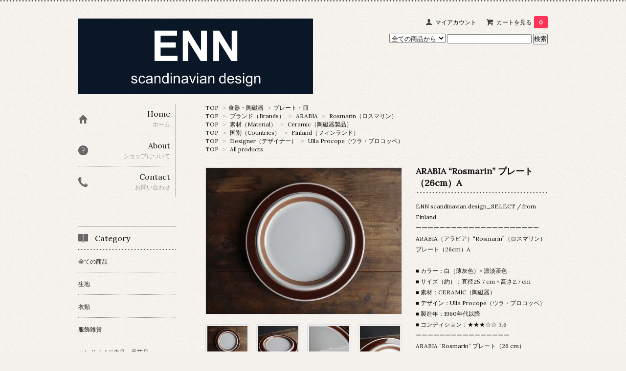

--- FILE ---
content_type: text/html; charset=EUC-JP
request_url: https://enn-scandinavian-design.net/?pid=163198472
body_size: 13320
content:
<!DOCTYPE html PUBLIC "-//W3C//DTD XHTML 1.0 Transitional//EN" "http://www.w3.org/TR/xhtml1/DTD/xhtml1-transitional.dtd">
<html xmlns:og="http://ogp.me/ns#" xmlns:fb="http://www.facebook.com/2008/fbml" xmlns:mixi="http://mixi-platform.com/ns#" xmlns="http://www.w3.org/1999/xhtml" xml:lang="ja" lang="ja" dir="ltr">
<head>
<meta http-equiv="content-type" content="text/html; charset=euc-jp" />
<meta http-equiv="X-UA-Compatible" content="IE=edge,chrome=1" />
<title>ARABIA（アラビア）“Rosmarin”（ロスマリン）プレート（26cm）A - ENN scandinavian design</title>
<meta name="Keywords" content="arabia,アラビア,フィンランド雑貨,北欧雑貨,北欧食器,rosmarin,ロスマリン,ullaprocope,ウラプロコッペ,26cmプレート,plate,vintage,fromfinland,ceramic,陶磁器製品,器,食器,メインプレート,ディナープレート,大皿,enn-scandinavian-design.net,ennscandinaviandesignonlinestore,牛窓,ushimado,瀬戸内,setouchi,岡山県,okayama,衣料雑貨店ennsd,clothing,bag,accessories,goods,shoes" />
<meta name="Description" content="scandinavian design（北欧）のセカンドハンド,ヴィンテージなどを中心に集めている衣料雑貨店ENN scandinavian designのオンラインストアページです。" />
<meta name="Author" content="" />
<meta name="Copyright" content="GMOペパボ" />
<meta http-equiv="content-style-type" content="text/css" />
<meta http-equiv="content-script-type" content="text/javascript" />
<link rel="stylesheet" href="https://img07.shop-pro.jp/PA01363/372/css/10/index.css?cmsp_timestamp=20231109175354" type="text/css" />

<link rel="alternate" type="application/rss+xml" title="rss" href="https://enn-scandinavian-design.net/?mode=rss" />
<link rel="alternate" media="handheld" type="text/html" href="https://enn-scandinavian-design.net/?prid=163198472" />
<link rel="shortcut icon" href="https://img07.shop-pro.jp/PA01363/372/favicon.ico?cmsp_timestamp=20251231120839" />
<script type="text/javascript" src="//ajax.googleapis.com/ajax/libs/jquery/1.7.2/jquery.min.js" ></script>
<meta property="og:title" content="ARABIA（アラビア）“Rosmarin”（ロスマリン）プレート（26cm）A - ENN scandinavian design" />
<meta property="og:description" content="scandinavian design（北欧）のセカンドハンド,ヴィンテージなどを中心に集めている衣料雑貨店ENN scandinavian designのオンラインストアページです。" />
<meta property="og:url" content="https://enn-scandinavian-design.net?pid=163198472" />
<meta property="og:site_name" content="ENN scandinavian design ONLINE STORE" />
<meta property="og:image" content="https://img07.shop-pro.jp/PA01363/372/product/163198472.jpg?cmsp_timestamp=20210907164340"/>
<meta property="og:type" content="product" />
<meta property="product:price:amount" content="4400" />
<meta property="product:price:currency" content="JPY" />
<meta property="product:product_link" content="https://enn-scandinavian-design.net?pid=163198472" />
<script>
  var Colorme = {"page":"product","shop":{"account_id":"PA01363372","title":"ENN scandinavian design ONLINE STORE"},"basket":{"total_price":0,"items":[]},"customer":{"id":null},"inventory_control":"product","product":{"shop_uid":"PA01363372","id":163198472,"name":"ARABIA \u201cRosmarin\u201d \u30d7\u30ec\u30fc\u30c8\uff0826cm\uff09A","model_number":"","stock_num":1,"sales_price":4000,"sales_price_including_tax":4400,"variants":[],"category":{"id_big":2851044,"id_small":3},"groups":[{"id":2833864},{"id":2829522},{"id":2829460},{"id":1519581},{"id":2828659}],"members_price":4000,"members_price_including_tax":4400}};

  (function() {
    function insertScriptTags() {
      var scriptTagDetails = [{"src":"https:\/\/free-shipping-notifier-assets.colorme.app\/shop.js","integrity":null}];
      var entry = document.getElementsByTagName('script')[0];

      scriptTagDetails.forEach(function(tagDetail) {
        var script = document.createElement('script');

        script.type = 'text/javascript';
        script.src = tagDetail.src;
        script.async = true;

        if( tagDetail.integrity ) {
          script.integrity = tagDetail.integrity;
          script.setAttribute('crossorigin', 'anonymous');
        }

        entry.parentNode.insertBefore(script, entry);
      })
    }

    window.addEventListener('load', insertScriptTags, false);
  })();
</script>
<script async src="https://zen.one/analytics.js"></script>
</head>
<body>
<meta name="colorme-acc-payload" content="?st=1&pt=10029&ut=163198472&at=PA01363372&v=20260120000755&re=&cn=b106da689bdd76b1f6433dfe028efa50" width="1" height="1" alt="" /><script>!function(){"use strict";Array.prototype.slice.call(document.getElementsByTagName("script")).filter((function(t){return t.src&&t.src.match(new RegExp("dist/acc-track.js$"))})).forEach((function(t){return document.body.removeChild(t)})),function t(c){var r=arguments.length>1&&void 0!==arguments[1]?arguments[1]:0;if(!(r>=c.length)){var e=document.createElement("script");e.onerror=function(){return t(c,r+1)},e.src="https://"+c[r]+"/dist/acc-track.js?rev=3",document.body.appendChild(e)}}(["acclog001.shop-pro.jp","acclog002.shop-pro.jp"])}();</script><link href='https://fonts.googleapis.com/css?family=Lora:400' rel='stylesheet' type='text/css'>
<script>
  $(function(){
    $(".more_btn").on("click", function() {
      $(".more_seller").toggle();
      $(".updown").toggleClass("more_up");
    });
  });

$(function(){
  $('a[href^=#]').click(function(){
    var speed = 500;
    var href= $(this).attr("href");
    var target = $(href == "#" || href == "" ? 'html' : href);
    var position = target.offset().top;
    $("html, body").animate({scrollTop:position}, speed, "swing");
    return false;
  });
});
</script>

<div id="top_line">

</div>

<div id="container">

  
  <div id="header">
    <div class="header_link">
      <ul>
        <li class="my_account"><a href="https://enn-scandinavian-design.net/?mode=myaccount"><i class="account"></i>マイアカウント</a></li>
                <li class="view_cart"><a href="https://enn-scandinavian-design.net/cart/proxy/basket?shop_id=PA01363372&shop_domain=enn-scandinavian-design.net"><i class="cart"></i>カートを見る<span class="count">0</span></a></li>
      </ul>
    </div>

      
    
          

    
    <div class="search">
      <form action="https://enn-scandinavian-design.net/" method="GET" id="search">
        <input type="hidden" name="mode" value="srh" />
        <select name="cid" style="width: 115px;">
          <option value="">全ての商品から</option>
                    <option value="2850716,0">生地</option>
                    <option value="2850746,0">衣類</option>
                    <option value="2851022,0">服飾雑貨</option>
                    <option value="2851184,0">ハンドメイド作品・手芸品</option>
                    <option value="2851044,0">食器・陶磁器</option>
                    <option value="2851136,0">食器・ガラス</option>
                    <option value="2851137,0">キッチン雑貨</option>
                    <option value="2851138,0">インテリア雑貨</option>
                    <option value="2851139,0">キャンドルホルダー</option>
                    <option value="2851140,0">花瓶 / 花器</option>
                    <option value="2851398,0">寝具・バス用品</option>
                    <option value="2851141,0">白樺・木工芸品</option>
                    <option value="2851142,0">ティン缶・アクリル・メラミン</option>
                    <option value="2851143,0">ヴィンテージ貯金箱</option>
                    <option value="2851144,0">人形・フィギュア・キャラクター</option>
                    <option value="2852698,0">Others（その他）</option>
                    <option value="2803031,0">セール品</option>
                    <option value="2839054,0">チャリティー販売</option>
                    <option value="2174489,0">Archives / Sold out</option>
                  </select>
        <input type="text" name="keyword">
        <input type="submit" value="検索" />
      </form>
    </div>
    

    <h1 class="logo"><a href="https://enn-scandinavian-design.net/"><img src="https://img07.shop-pro.jp/PA01363/372/PA01363372.jpg?cmsp_timestamp=20251231120839" alt="ENN scandinavian design ONLINE STORE" /></a></h1>
  </div>
  

  
  <div id="main">
  <div class="footstamp">
  
  
  <p>
    <a href="https://enn-scandinavian-design.net/">TOP</a>
    <span>&gt;</span><a href='?mode=cate&cbid=2851044&csid=0'>食器・陶磁器</a>    <span>&gt;</span><a href='?mode=cate&cbid=2851044&csid=3'>プレート・皿</a>  </p>
  
      <p>
      <a href="https://enn-scandinavian-design.net/">TOP</a>
            <span>&gt;</span>
      <a href="https://enn-scandinavian-design.net/?mode=grp&gid=1461496">ブランド（Brands）</a>
            <span>&gt;</span>
      <a href="https://enn-scandinavian-design.net/?mode=grp&gid=2828457">ARABIA</a>
            <span>&gt;</span>
      <a href="https://enn-scandinavian-design.net/?mode=grp&gid=2833864">Rosmarin（ロスマリン）</a>
          </p>
      <p>
      <a href="https://enn-scandinavian-design.net/">TOP</a>
            <span>&gt;</span>
      <a href="https://enn-scandinavian-design.net/?mode=grp&gid=2829502">素材（Material）</a>
            <span>&gt;</span>
      <a href="https://enn-scandinavian-design.net/?mode=grp&gid=2829522">Ceramic（陶磁器製品）</a>
          </p>
      <p>
      <a href="https://enn-scandinavian-design.net/">TOP</a>
            <span>&gt;</span>
      <a href="https://enn-scandinavian-design.net/?mode=grp&gid=2829451">国別（Countries）</a>
            <span>&gt;</span>
      <a href="https://enn-scandinavian-design.net/?mode=grp&gid=2829460">Finland（フィンランド）</a>
          </p>
      <p>
      <a href="https://enn-scandinavian-design.net/">TOP</a>
            <span>&gt;</span>
      <a href="https://enn-scandinavian-design.net/?mode=grp&gid=1519120">Designer（デザイナー）</a>
            <span>&gt;</span>
      <a href="https://enn-scandinavian-design.net/?mode=grp&gid=1519581">Ulla Procope（ウラ・プロコッペ）</a>
          </p>
      <p>
      <a href="https://enn-scandinavian-design.net/">TOP</a>
            <span>&gt;</span>
      <a href="https://enn-scandinavian-design.net/?mode=grp&gid=2828659">All products</a>
          </p>
    
</div>

<form class="clearfix product_form" name="product_form" method="post" action="https://enn-scandinavian-design.net/cart/proxy/basket/items/add">

<div class="product_detail_area">
    <div class="add_cart">
           
             <h2 class="product_name">ARABIA “Rosmarin” プレート（26cm）A</h2>
          <div class="product_description">
            ENN scandinavian design_SELECT / from Finland<br />
ーーーーーーーーーーーーーーーーーーーーー<br />
ARABIA（アラビア）“Rosmarin”（ロスマリン）プレート（26cm）A<br />
<br />
■ カラー：白（薄灰色）× 濃淡茶色<br />
■ サイズ（約）：直径25.7 cm × 高さ2.7 cm<br />
■ 素材：CERAMIC（陶磁器）<br />
■ デザイン：Ulla Procope（ウラ・プロコッペ）<br />
■ 製造年：1960年代以降<br />
■ コンディション：★★★☆☆ 3.6<br />
ーーーーーーーーーーーーーーーー<br />
ARABIA “Rosmarin” プレート（26 cm）<br />
<br />
“Rosmarin”（ロスマリン）は Ulla Procope（ウラ・プロコッペ）の女性らしい感性によって1960年代中頃に手掛けられ「ローズマリー」を表現し、程良くかすれたタッチで手描きされた濃淡茶色の彩りは大胆な美しさを楽しませてくれるシリーズの器です。※こちらのプレートは濃淡茶色のラインデザインのみが描かれているものとなります。<br />
<br />
経年による風合いの変化、表層の細かな擦れやカトラリー跡などの使用感は少し感じられますが、目立つ擦れ、キズ、汚れ、欠け、割れなど見当たらず、ラインデザインの釉薬の濃淡や掠れ、滲みなどのロスマリンらしさが感じられ、長年時を刻んで来た器として、概ね綺麗な状態と言えます。※焼成時のくぼみ、絵付けやフォルムの個体差など感じられる箇所はございます。<br />
<br />
【表面】<br />
濃淡茶色の2本のラインが素朴でシンプル美しい表情を放っています。盛り付け面に多少深さのあるプレートは万能性とスタッキング収納できる仕様になっております。表層の細かな擦れやカトラリー跡など（画像2,3）の使用感は少し感じられますが、目立つ擦れ、キズ、汚れなど見当たらず、ラインデザインには釉薬の濃淡や掠れ、滲みなどのロスマリンらしさ（画像4）が感じられ、概ね綺麗な状態と言えます。<br />
<br />
【縁】<br />
釉薬ムラ（画像5）は僅かな程度で概ね良好な状態と言えます。外周ラインの縁近くに焼成時にできた凹み（画像6）が一つ見られます。<br />
<br />
【裏面】画像7<br />
表層の微細な擦れやキズ、座のくすみなど薄っすら感じる程度で概ね良好な状態と言えます。<br />
<br />
ラインデザインのみのシンプルな器はあらゆるシーンで重宝がられ、何枚所有していても邪魔するどころか便利さを感じてしまう方も多いのではないでしょうか。機能面のみならず、古き良き時代の雰囲気も味合わせてくれる器を日々の暮らしの中に迎え入れてみませんか。程良く深さもあり汁っけのあるメニューにも対応してくれるのでメインプレートなどでの活躍が期待できます。飽きることのない、古くならないデザインは長く寄り添ってもくれるのです。
          </div>
        
        <table class="add_cart_table">
          
                    
                                  <tr>
              <th>販売価格</th>
              <td>
                                
                  <strong class="price">4,400円(税込)</strong><br />
                            </td>
              </tr>
                    
                        <tr>
              <th>在庫数</th>
              <td>残り1点です</td>
              </tr>
                    
                                    <tr>
                <th>購入数</th>
                <td>
                  <table border="0" cellpadding="0" cellspacing="0">
                    <tr>
                      <td class="pur_block" style="padding: 0px; border:none;">
                        <input type="text" name="product_num" value="1" />
                      </td>
                      <td class="pur_block" style="padding: 0px; border:none;">
                        <div style="width: 25px;">
                        <a href="javascript:f_change_num2(document.product_form.product_num,'1',1,1);"><img src="https://img.shop-pro.jp/tmpl_img/67/nup.png"></a>
                        <a href="javascript:f_change_num2(document.product_form.product_num,'0',1,1);"><img src="https://img.shop-pro.jp/tmpl_img/67/ndown.png"></a>
                        </div>
                      </td>
                      <td class="pur_block" style="border:none;">
                        <p></p>
                      </td>
                    </tr>
                  </table>
                </td>
              </tr>
                                
                    
                                      </table>
                              </div>

    <div class="product_images">

    <script type="text/javascript" src="https://img.shop-pro.jp/js/cloud-zoom.1.0.2.js"></script>

    <div class="zoom-section">
      <div class="zoom-small-image">
        <div id="wrap">
          
                      <a href="https://img07.shop-pro.jp/PA01363/372/product/163198472.jpg?cmsp_timestamp=20210907164340" class="cloud-zoom" id="zoom1" rel="position: &#39;inside&#39; , showTitle: true, adjustX:-4, adjustY:-4" style="position: relative; display: block; " title="">
            <img src="https://img07.shop-pro.jp/PA01363/372/product/163198472.jpg?cmsp_timestamp=20210907164340" style="display: block;" />
            </a>
                    
          <input type="hidden" name="user_hash" value="88dc2949657d95bec0df3094fd975f97"><input type="hidden" name="members_hash" value="88dc2949657d95bec0df3094fd975f97"><input type="hidden" name="shop_id" value="PA01363372"><input type="hidden" name="product_id" value="163198472"><input type="hidden" name="members_id" value=""><input type="hidden" name="back_url" value="https://enn-scandinavian-design.net/?pid=163198472"><input type="hidden" name="reference_token" value="d4a91d960f584aecb750b1c0e65022ae"><input type="hidden" name="shop_domain" value="enn-scandinavian-design.net">
      </div>
    </div>

    <div class="zoom-desc clearfix">
              <a href="https://img07.shop-pro.jp/PA01363/372/product/163198472.jpg?cmsp_timestamp=20210907164340" class="cloud-zoom-gallery" title="" rel="useZoom: &#39;zoom1&#39;, smallImage: &#39; https://img07.shop-pro.jp/PA01363/372/product/163198472.jpg?cmsp_timestamp=20210907164340&#39; ">
        <img class="zoom-tiny-image" src="https://img07.shop-pro.jp/PA01363/372/product/163198472.jpg?cmsp_timestamp=20210907164340" />
        </a>
                                          <a href="https://img07.shop-pro.jp/PA01363/372/product/163198472_o1.jpg?cmsp_timestamp=20210907164340" class="cloud-zoom-gallery" title="" rel="useZoom: 'zoom1', smallImage: ' https://img07.shop-pro.jp/PA01363/372/product/163198472_o1.jpg?cmsp_timestamp=20210907164340' ">
            <img class="zoom-tiny-image" src="https://img07.shop-pro.jp/PA01363/372/product/163198472_o1.jpg?cmsp_timestamp=20210907164340" />
            </a>
                                        <a href="https://img07.shop-pro.jp/PA01363/372/product/163198472_o2.jpg?cmsp_timestamp=20210907164340" class="cloud-zoom-gallery" title="" rel="useZoom: 'zoom1', smallImage: ' https://img07.shop-pro.jp/PA01363/372/product/163198472_o2.jpg?cmsp_timestamp=20210907164340' ">
            <img class="zoom-tiny-image" src="https://img07.shop-pro.jp/PA01363/372/product/163198472_o2.jpg?cmsp_timestamp=20210907164340" />
            </a>
                                        <a href="https://img07.shop-pro.jp/PA01363/372/product/163198472_o3.jpg?cmsp_timestamp=20210907164340" class="cloud-zoom-gallery gallery_last" title="" rel="useZoom: 'zoom1', smallImage: ' https://img07.shop-pro.jp/PA01363/372/product/163198472_o3.jpg?cmsp_timestamp=20210907164340' ">
            <img class="zoom-tiny-image" src="https://img07.shop-pro.jp/PA01363/372/product/163198472_o3.jpg?cmsp_timestamp=20210907164340" />
            </a>
                                        <a href="https://img07.shop-pro.jp/PA01363/372/product/163198472_o4.jpg?cmsp_timestamp=20210907164340" class="cloud-zoom-gallery" title="" rel="useZoom: 'zoom1', smallImage: ' https://img07.shop-pro.jp/PA01363/372/product/163198472_o4.jpg?cmsp_timestamp=20210907164340' ">
            <img class="zoom-tiny-image" src="https://img07.shop-pro.jp/PA01363/372/product/163198472_o4.jpg?cmsp_timestamp=20210907164340" />
            </a>
                                        <a href="https://img07.shop-pro.jp/PA01363/372/product/163198472_o5.jpg?cmsp_timestamp=20210907164340" class="cloud-zoom-gallery" title="" rel="useZoom: 'zoom1', smallImage: ' https://img07.shop-pro.jp/PA01363/372/product/163198472_o5.jpg?cmsp_timestamp=20210907164340' ">
            <img class="zoom-tiny-image" src="https://img07.shop-pro.jp/PA01363/372/product/163198472_o5.jpg?cmsp_timestamp=20210907164340" />
            </a>
                                        <a href="https://img07.shop-pro.jp/PA01363/372/product/163198472_o6.jpg?cmsp_timestamp=20210907164340" class="cloud-zoom-gallery" title="" rel="useZoom: 'zoom1', smallImage: ' https://img07.shop-pro.jp/PA01363/372/product/163198472_o6.jpg?cmsp_timestamp=20210907164340' ">
            <img class="zoom-tiny-image" src="https://img07.shop-pro.jp/PA01363/372/product/163198472_o6.jpg?cmsp_timestamp=20210907164340" />
            </a>
                                                                                                                                                                                                                                                                                                                                                                                                                                                                                                                                                                                                                                                                                                                                                                                                                                  </div>
  </div>
</div>



        
        

        



<div class="add_cart">


        
        
          <div class="disable_cartin button_area">
            <input type="submit" value="カートに入れる" class="btn btn-primary btn-large" />
          </div>
                
              
        <p id="sk_link_other">
          <a href="https://enn-scandinavian-design.net/?mode=sk">特定商取引法に基づく表記 (返品など)</a>
        </p>

          <div class="product_link_area">
          
          <p>
            <a class="btn btn-contact" href="https://enn-2011.shop-pro.jp/customer/products/163198472/inquiries/new">この商品について問い合わせる</a>
          </p>
          <ul class="other_link">
                      <li><a href="mailto:?subject=%E3%80%90ENN%20scandinavian%20design%20ONLINE%20STORE%E3%80%91%E3%81%AE%E3%80%8CARABIA%20%E2%80%9CRosmarin%E2%80%9D%20%E3%83%97%E3%83%AC%E3%83%BC%E3%83%88%EF%BC%8826cm%EF%BC%89A%E3%80%8D%E3%81%8C%E3%81%8A%E3%81%99%E3%81%99%E3%82%81%E3%81%A7%E3%81%99%EF%BC%81&body=%0D%0A%0D%0A%E2%96%A0%E5%95%86%E5%93%81%E3%80%8CARABIA%20%E2%80%9CRosmarin%E2%80%9D%20%E3%83%97%E3%83%AC%E3%83%BC%E3%83%88%EF%BC%8826cm%EF%BC%89A%E3%80%8D%E3%81%AEURL%0D%0Ahttps%3A%2F%2Fenn-scandinavian-design.net%2F%3Fpid%3D163198472%0D%0A%0D%0A%E2%96%A0%E3%82%B7%E3%83%A7%E3%83%83%E3%83%97%E3%81%AEURL%0Ahttps%3A%2F%2Fenn-scandinavian-design.net%2F">この商品を友達に教える</a></li>
            <li><a href="https://enn-scandinavian-design.net/?mode=cate&cbid=2851044&csid=3">買い物を続ける</a></li>
          </ul>
          <ul class="share clearfix">
            <li><div class="twitter">
            <a href="https://twitter.com/share" class="twitter-share-button" data-url="https://enn-scandinavian-design.net/?pid=163198472" data-text="" data-lang="ja" >ツイート</a>
<script charset="utf-8">!function(d,s,id){var js,fjs=d.getElementsByTagName(s)[0],p=/^http:/.test(d.location)?'http':'https';if(!d.getElementById(id)){js=d.createElement(s);js.id=id;js.src=p+'://platform.twitter.com/widgets.js';fjs.parentNode.insertBefore(js,fjs);}}(document, 'script', 'twitter-wjs');</script>
          </div></li>
          <li><div class="fb-like">
            
          </div></li>
          <li><div class="line">
           <div class="line-it-button" data-lang="ja" data-type="share-a" data-ver="3"
                         data-color="default" data-size="small" data-count="false" style="display: none;"></div>
                       <script src="https://www.line-website.com/social-plugins/js/thirdparty/loader.min.js" async="async" defer="defer"></script>
          </div></li></ul>
         <ul class="share calamel-link clearfix">  
                      <li><div class="fav_button"></div></li>
         </ul>
</div>


</div>


</div>
</form>
<br style="clear:both;">




  <div class="box  box_small" id="box_recommend">
  <div class="header_block clearfix">
  <div class="icon">
  <img src="https://img.shop-pro.jp/tmpl_img/67/recommended_icon.png">
  </div>
  <div class="title">
  <h3>おすすめ商品</h3>
  </div>
  </div>
        <div class="item_box">
        
        <div class="item_image">
                        <a href="?pid=158499488"><img src="https://img07.shop-pro.jp/PA01363/372/product/158499488_th.jpg?cmsp_timestamp=20210328130922" class="item" /></a><br />
                    </div>
        <div class="item_detail">
            
            <p class="item_name">
                <a href="?pid=158499488">marimekko "MUSTA TAMMA" ハンドメイドトートバッグA</a><br />
            </p>
            <p class="item_price">
                
                                
                4,290円(税込)<br />
                                            </p>
        </div>
    </div>
            <div class="item_box">
        
        <div class="item_image">
                        <a href="?pid=130654851"><img src="https://img07.shop-pro.jp/PA01363/372/product/130654851_th.jpg?cmsp_timestamp=20180419133823" class="item" /></a><br />
                    </div>
        <div class="item_detail">
            
            <p class="item_name">
                <a href="?pid=130654851">VUOKKO vintage "ボーダー模様"（茶×黒）TEXTILE</a><br />
            </p>
            <p class="item_price">
                
                                
                8,800円(税込)<br />
                                            </p>
        </div>
    </div>
            <div class="item_box">
        
        <div class="item_image">
                        <a href="?pid=155383222"><img src="https://img07.shop-pro.jp/PA01363/372/product/155383222_th.jpg?cmsp_timestamp=20201109121451" class="item" /></a><br />
                    </div>
        <div class="item_detail">
            
            <p class="item_name">
                <a href="?pid=155383222">VUOKKO vintage "METSA"（白×緑×黒）TEXTILE</a><br />
            </p>
            <p class="item_price">
                
                                
                11,000円(税込)<br />
                                            </p>
        </div>
    </div>
            <div class="item_box">
        
        <div class="item_image">
                        <a href="?pid=155154992"><img src="https://img07.shop-pro.jp/PA01363/372/product/155154992_th.jpg?cmsp_timestamp=20201028165911" class="item" /></a><br />
                    </div>
        <div class="item_detail">
            
            <p class="item_name">
                <a href="?pid=155154992">marimekko "STUDIO ANIMALS" vintage TEXTILE</a><br />
            </p>
            <p class="item_price">
                
                                
                10,450円(税込)<br />
                                            </p>
        </div>
    </div>
            <div class="item_box box_last">
        
        <div class="item_image">
                        <a href="?pid=156174686"><img src="https://img07.shop-pro.jp/PA01363/372/product/156174686_th.jpg?cmsp_timestamp=20201210164031" class="item" /></a><br />
                    </div>
        <div class="item_detail">
            
            <p class="item_name">
                <a href="?pid=156174686">marimekko "Melooni"（白×茶）vintage TEXTILE</a><br />
            </p>
            <p class="item_price">
                
                                
                22,000円(税込)<br />
                                            </p>
        </div>
    </div>
            <br style="clear:both;" />
  </div>


<script type="text/javascript" src="https://img.shop-pro.jp/js/jquery.easing.1.3.js"></script>

  
  
      
    </div>
  


<div id="side">
  
  
    <div class="box" id="side_nav">
    <ul>
         <li><a href="https://enn-scandinavian-design.net/"><div class="nav_item clearfix"><div class="nav_icon"><img src="https://img.shop-pro.jp/tmpl_img/67/home_icon.png"></div><div class="nav_title"><h3>Home</h3>
<p>ホーム</p></div></div></a></li>
         <li><a href="https://enn-scandinavian-design.net/?mode=sk"><div class="nav_item clearfix"><div class="nav_icon"><img src="https://img.shop-pro.jp/tmpl_img/67/about_icon.png"></div><div class="nav_title"><h3>About</h3>
<p>ショップについて</p></div></div></a></li>
                         <li><a href="https://enn-2011.shop-pro.jp/customer/inquiries/new"><div class="nav_item clearfix"><div class="nav_icon"><img src="https://img.shop-pro.jp/tmpl_img/67/contact_icon.png"></div><div class="nav_title"><h3>Contact</h3>
<p>お問い合わせ</p></div></div></a></li>
     </ul>
    </div>
    



  <div class="box box_default" id="box_category">
  <div class="header_block clearfix">
  <div class="icon">
  <img src="https://img.shop-pro.jp/tmpl_img/67/category_icon.png">
  </div>
  <div class="title">
  <h3>Category</h3>
  </div>
  </div>
  <ul>
    <li><a href="https://enn-scandinavian-design.net/?mode=srh&cid=&keyword="><div><p>全ての商品</p></div></a></li>      
                <li><a href="https://enn-scandinavian-design.net/?mode=cate&cbid=2850716&csid=0"><div><p>生地</p></div></a></li>
                      <li><a href="https://enn-scandinavian-design.net/?mode=cate&cbid=2850746&csid=0"><div><p>衣類</p></div></a></li>
                      <li><a href="https://enn-scandinavian-design.net/?mode=cate&cbid=2851022&csid=0"><div><p>服飾雑貨</p></div></a></li>
                      <li><a href="https://enn-scandinavian-design.net/?mode=cate&cbid=2851184&csid=0"><div><p>ハンドメイド作品・手芸品</p></div></a></li>
                      <li><a href="https://enn-scandinavian-design.net/?mode=cate&cbid=2851044&csid=0"><div><p>食器・陶磁器</p></div></a></li>
                      <li><a href="https://enn-scandinavian-design.net/?mode=cate&cbid=2851136&csid=0"><div><p>食器・ガラス</p></div></a></li>
                      <li><a href="https://enn-scandinavian-design.net/?mode=cate&cbid=2851137&csid=0"><div><p>キッチン雑貨</p></div></a></li>
                      <li><a href="https://enn-scandinavian-design.net/?mode=cate&cbid=2851138&csid=0"><div><p>インテリア雑貨</p></div></a></li>
                      <li><a href="https://enn-scandinavian-design.net/?mode=cate&cbid=2851139&csid=0"><div><p>キャンドルホルダー</p></div></a></li>
                      <li><a href="https://enn-scandinavian-design.net/?mode=cate&cbid=2851140&csid=0"><div><p>花瓶 / 花器</p></div></a></li>
                      <li><a href="https://enn-scandinavian-design.net/?mode=cate&cbid=2851398&csid=0"><div><p>寝具・バス用品</p></div></a></li>
                      <li><a href="https://enn-scandinavian-design.net/?mode=cate&cbid=2851141&csid=0"><div><p>白樺・木工芸品</p></div></a></li>
                      <li><a href="https://enn-scandinavian-design.net/?mode=cate&cbid=2851142&csid=0"><div><p>ティン缶・アクリル・メラミン</p></div></a></li>
                      <li><a href="https://enn-scandinavian-design.net/?mode=cate&cbid=2851143&csid=0"><div><p>ヴィンテージ貯金箱</p></div></a></li>
                      <li><a href="https://enn-scandinavian-design.net/?mode=cate&cbid=2851144&csid=0"><div><p>人形・フィギュア・キャラクター</p></div></a></li>
                      <li><a href="https://enn-scandinavian-design.net/?mode=cate&cbid=2852698&csid=0"><div><p>Others（その他）</p></div></a></li>
                      <li><a href="https://enn-scandinavian-design.net/?mode=cate&cbid=2803031&csid=0"><div><p>セール品</p></div></a></li>
                      <li><a href="https://enn-scandinavian-design.net/?mode=cate&cbid=2839054&csid=0"><div><p>チャリティー販売</p></div></a></li>
                      <li><a href="https://enn-scandinavian-design.net/?mode=cate&cbid=2174489&csid=0"><div><p>Archives / Sold out</p></div></a></li>
            </ul>
</div>


  
    <div class="box box_default" id="box_group">
  <div class="header_block clearfix">
  <div class="icon">
  <img src="https://img.shop-pro.jp/tmpl_img/67/group_icon.png">
  </div>
  <div class="title">
  <h3>Group</h3>
   </div>
  </div>
<ul>      <li>
            <a href="https://enn-scandinavian-design.net/?mode=grp&gid=1461496"><div><p>ブランド（Brands）</p></div></a>
            </li>
              <li>
            <a href="https://enn-scandinavian-design.net/?mode=grp&gid=2829502"><div><p>素材（Material）</p></div></a>
            </li>
              <li>
            <a href="https://enn-scandinavian-design.net/?mode=grp&gid=2829566"><div><p>キャラクター（Characters）</p></div></a>
            </li>
              <li>
            <a href="https://enn-scandinavian-design.net/?mode=grp&gid=2829451"><div><p>国別（Countries）</p></div></a>
            </li>
              <li>
            <a href="https://enn-scandinavian-design.net/?mode=grp&gid=1469515"><div><p>Pattern（パターン・デザイン）</p></div></a>
            </li>
              <li>
            <a href="https://enn-scandinavian-design.net/?mode=grp&gid=1519120"><div><p>Designer（デザイナー）</p></div></a>
            </li>
              <li>
            <a href="https://enn-scandinavian-design.net/?mode=grp&gid=2828659"><div><p>All products</p></div></a>
            </li>
      </ul> 
 </div>
  

    
        

    
    
        <div class="box box_default" id="box_freepage">
  <div class="header_block clearfix">
  <div class="icon">
  <img src="https://img.shop-pro.jp/tmpl_img/67/other_icon.png">
  </div>
  <div class="title">
  <h3>Other page</h3>
  </div>
  </div>
      <ul>
                <li><a href="https://enn-scandinavian-design.net/?mode=f1"><div>ENN scandinavian design プロフィール</div></a></li>
                <li><a href="https://enn-scandinavian-design.net/?mode=f2"><div>Shopping Guide（ショッピングガイド）</div></a></li>
                <li><a href="https://enn-scandinavian-design.net/?mode=f3"><div>商品のコンディションについて</div></a></li>
                <li><a href="https://enn-scandinavian-design.net/?mode=f4"><div>ヴィンテージ食器について</div></a></li>
                <li><a href="https://enn-scandinavian-design.net/?mode=f5"><div>お支払方法、配送・送料、返品・交換、梱包について</div></a></li>
              </ul>
    </div>
        

    
      <div class="box">
    <div class="header_block clearfix">
    <div class="icon"><img src="https://img.shop-pro.jp/tmpl_img/67/calendar_icon.png"></div>
    <div class="title"><h3>Calendar</h3></div>
    </div>
    <div class="side_cal">
      <table class="tbl_calendar">
    <caption>2026年1月</caption>
    <tr>
        <th class="sun">日</th>
        <th>月</th>
        <th>火</th>
        <th>水</th>
        <th>木</th>
        <th>金</th>
        <th class="sat">土</th>
    </tr>
    <tr>
<td></td>
<td></td>
<td></td>
<td></td>
<td class="thu holiday" style="background-color: #04256b; color: #edf0f7;">1</td>
<td class="fri" style="background-color: #04256b; color: #edf0f7;">2</td>
<td class="sat">3</td>
</tr>
<tr>
<td class="sun">4</td>
<td class="mon">5</td>
<td class="tue">6</td>
<td class="wed">7</td>
<td class="thu" style="background-color: #04256b; color: #edf0f7;">8</td>
<td class="fri" style="background-color: #04256b; color: #edf0f7;">9</td>
<td class="sat">10</td>
</tr>
<tr>
<td class="sun">11</td>
<td class="mon holiday">12</td>
<td class="tue">13</td>
<td class="wed">14</td>
<td class="thu" style="background-color: #04256b; color: #edf0f7;">15</td>
<td class="fri" style="background-color: #04256b; color: #edf0f7;">16</td>
<td class="sat">17</td>
</tr>
<tr>
<td class="sun">18</td>
<td class="mon">19</td>
<td class="tue">20</td>
<td class="wed">21</td>
<td class="thu" style="background-color: #04256b; color: #edf0f7;">22</td>
<td class="fri" style="background-color: #04256b; color: #edf0f7;">23</td>
<td class="sat">24</td>
</tr>
<tr>
<td class="sun">25</td>
<td class="mon">26</td>
<td class="tue" style="background-color: #6cf20c; color: #4a4444;">27</td>
<td class="wed" style="background-color: #6cf20c; color: #4a4444;">28</td>
<td class="thu" style="background-color: #6cf20c; color: #4a4444;">29</td>
<td class="fri" style="background-color: #6cf20c; color: #4a4444;">30</td>
<td class="sat">31</td>
</tr>
</table><table class="tbl_calendar">
    <caption>2026年2月</caption>
    <tr>
        <th class="sun">日</th>
        <th>月</th>
        <th>火</th>
        <th>水</th>
        <th>木</th>
        <th>金</th>
        <th class="sat">土</th>
    </tr>
    <tr>
<td class="sun">1</td>
<td class="mon">2</td>
<td class="tue">3</td>
<td class="wed">4</td>
<td class="thu" style="background-color: #04256b; color: #edf0f7;">5</td>
<td class="fri" style="background-color: #04256b; color: #edf0f7;">6</td>
<td class="sat">7</td>
</tr>
<tr>
<td class="sun">8</td>
<td class="mon">9</td>
<td class="tue">10</td>
<td class="wed holiday">11</td>
<td class="thu" style="background-color: #04256b; color: #edf0f7;">12</td>
<td class="fri" style="background-color: #04256b; color: #edf0f7;">13</td>
<td class="sat">14</td>
</tr>
<tr>
<td class="sun">15</td>
<td class="mon">16</td>
<td class="tue">17</td>
<td class="wed">18</td>
<td class="thu" style="background-color: #04256b; color: #edf0f7;">19</td>
<td class="fri" style="background-color: #04256b; color: #edf0f7;">20</td>
<td class="sat">21</td>
</tr>
<tr>
<td class="sun">22</td>
<td class="mon holiday">23</td>
<td class="tue">24</td>
<td class="wed">25</td>
<td class="thu" style="background-color: #04256b; color: #edf0f7;">26</td>
<td class="fri" style="background-color: #04256b; color: #edf0f7;">27</td>
<td class="sat">28</td>
</tr>
</table>
    </div>
          <div class="side_cal_memo">
        ■ ご注文後の受注メール・配送業務など遅れが生じる際は緑色で表示させて頂きます。
      </div>
      </div>
    

      
              <div class="box" id="box_owner">
  <div class="header_block clearfix">
  <div class="icon">
  <img src="https://img.shop-pro.jp/tmpl_img/67/owner_icon.png">
  </div>
  <div class="title">
  <h3>About the owner</h3>
  </div>
  </div>
<div class="inner">
                <p class="name">ENN</p>
        <p class="memo">直接 ENN での引き渡し・お支払いすることも可能です。（現金・クレジット・QR決済などご利用いただけます。）その際はご注文時に ■ 支払い方法 ■ 配送方法の項目共に“直接お支払い” & “直接お引き渡し” をセットで選んで頂き、備考欄に受取時期のご予定をご記入頂き、ご注文を進め確定下さい。※当サイト上の在庫は確保されますが、受注メール（自動送信でない）が届いた時点で注文確定となる件のみご理解下さい。</p>
</div>
      </div>
            
    </div>
  

  
<a href="#top_line" class="to_top"><span>Top</span></a>
  

  
  <div id="footer">

 
    
<div class="foot_policy clearfix">
  <div class="foot_sk_box">  
    <h3>返品について</h3>                  
      <dl>
        <dt><h4>返品期限</h4></dt>
        <dd><p>誠に勝手ながら、原則として商品の返品・交換・キャンセルは受けつけておりませんので、予めご了承ください。ただし、ご注文と異なる商品が到着した場合や、商品に破損などがあった場合は、お手数ですが3営業日以内にご連絡の上、1週間以内にご返送ください。<br />
<br />
※ご入金後、受注確認メール（自動送信メールではない。）送信後は出荷準備に入っている為、お客様都合でのキャンセルはお受けしておりません。</p></dd>
        <dt><h4>返品送料</h4></dt>
        <dd><p>ご注文と異なる商品が到着した場合や、商品に破損などがあった場合の送料は、当社負担とさせていただきます。お客様のご都合による返品・交換の場合、送料及び手数料はお客様の負担とさせていただきます。</p></dd>
      </dl>
  </div>



  <div id="pay" class="foot_sk_box">
    <h3>お支払い方法</h3>
      <dl>
                        <dt>
          <h4>● クレジットカード決済</h4><dt>
          <dd><p>          <img src="https://business.kuronekoyamato.co.jp/service/lineup/payment/logo/images/web_pay_card.gif" width="240" height="130" border="0" alt="クロネコwebコレクト クレジットカード払い" ><br />
<br />
※お客様のクレジットカード情報は当店を通過しませんので、安全にお買い物して頂けます。
          </p><dd>
                        <dt>
          <h4>● 銀行振込（楽天銀行）</h4><dt>
          <dd><p>          楽天銀行でのお支払いをご希望の場合はこちらをお選びください。
          </p><dd>
                        <dt>
          <h4>● 銀行振込（PayPay銀行）</h4><dt>
          <dd><p>          PayPay銀行でのお支払いをご希望の場合はこちらをお選びください。
          </p><dd>
                        <dt>
          <h4>● 銀行振込（住信SBIネット銀行）</h4><dt>
          <dd><p>          住信SBIネット銀行でのお支払いをご希望の場合はこちらをお選びください。
          </p><dd>
                        <dt>
          <h4>● 銀行振込（三井住友銀行）</h4><dt>
          <dd><p>          三井住友銀行でのお支払いをご希望の場合はこちらをお選びください。
          </p><dd>
                        <dt>
          <h4>● 銀行振込（みずほ銀行）</h4><dt>
          <dd><p>          みずほ銀行でのお支払いをご希望の場合はこちらをお選びください。
          </p><dd>
                        <dt>
          <h4>● 銀行振込（中国銀行）</h4><dt>
          <dd><p>          中国銀行でのお支払いをご希望の場合はこちらをお選びください。
          </p><dd>
                        <dt>
          <h4>● 銀行振込（ゆうちょ銀行）</h4><dt>
          <dd><p>          他銀行からゆうちょ銀行へのお支払いをご希望の場合はこちらをお選びください。
          </p><dd>
                        <dt>
          <h4>● ゆうちょ銀行間振替（記号・番号）</h4><dt>
          <dd><p>          ゆうちょ銀行間振替（記号・番号）でのお支払いをご希望の場合はこちらをお選びください。
          </p><dd>
                        <dt>
          <h4>● 代引(現金/クレジット・デビット可)</h4><dt>
          <dd><p>          ゆうパック代引になります。（クレジットカード決済・デビット決済をご希望の場合には、ご注文の際に必ず備考欄等にクレジット・デビット希望などとお書き下さい。この場合にはクロネコヤマト代引での配送となる件のみご理解下さい。）<br />
<br />
ご注文の商品代金と送料の他に購入金額に応じた代引手数料が別途かかります。<br />
<br />
【代引手数料（税込）】<br />
1万円未満：330円<br />
3万円未満：440円<br />
10万円未満：660円<br />
30万円未満：1100円<br />
<br />
※現金、クレジット、デビット 利用可能です。<br />
※クレジットのお支払い方法（分割回数など）はお客様ご自身がご契約しているクレジット会社へ直接ご確認くださいませ。
          </p><dd>
                        <dt>
          <h4>● 直接お支払い（直接お引き渡し）</h4><dt>
          <dd><p>          "ENN" 直接お支払い及びお引き渡しをご希望の場合はこちらをお選びください。<br />
<br />
※本方法を選択する場合には配送についても"直接お引き渡し" を選択していただく必要がございます。<br />
<br />
※一旦、お買い上げ（お取り置き）下さった商品に関しましては、サイズ間違え、注文間違えなども含め、お客様都合でのキャンセルは出来兼ねますので、予めご了承下さい。
          </p><dd>
          </dl>
  </div>



  <div class="foot_sk_box">
    <h3>配送方法・送料について</h3>
    <dl>
                        
        <dt>
          <h4>■ ゆうパック（宅急便）</h4>
       </dt>
       <dd>          
<p>送料<br />
<br />
【北海道】1,300円<br />
<br />
【東北】1,000円<br />
<br />
【関東】800円<br />
　茨城県　栃木県　群馬県　埼玉県　千葉県　東京都　神奈川県<br />
<br />
【中部】800円<br />
　新潟県　福井県　石川県　富山県　静岡県　山梨県　長野県　愛知県　岐阜県<br />
<br />
【近畿・中国・四国・九州】700円<br />
<br />
【沖縄】1,000円<br />
<br />
15,000円（税込）以上お買い上げで送料無料<br />
<br />
※ 配送先が離島地域の場合は別途送料をお願いする場合がございます。<br />
<br />
※ 差し支えない範囲でリサイクル梱包資材を使わせていただく場合がございます。（ギフト品などは除く）<br />
<br />
配送日時について<br />
<br />
・最短でのお届けをご希望の場合は、ご注文日の翌3営業日以内に発送いたします。（通常、ご注文を頂いてから1週間以内にお届けいたします。）<br />
<br />
・銀行振込でのお支払いの場合には、ご入金確認後翌2営業日以内に発送いたします。<br />
<br />
・出張買付期間などで出荷ができない時は配送希望日を指定されてもご希望に添えませんので、到着時間のみご指定下さいませ。<br />
<br />
・配達時間は下記時間帯よりお選び頂けます。<br />
午前中 / 12～14時 / 14～16時 / 16～18時 / 18～20時 / 19～21時<br />
<br />
・お客様のご希望に沿えない場合は、事前にご連絡いたします。<br />
<br />
・お問い合わせ番号等は商品配送受付後メールにてご連絡いたします。<br />
<br />
・本内容は勝手に見直しをする場合がございます。</p>
        </dd>
                        
        <dt>
          <h4>■ 代引(現金/クレジット・デビット可)</h4>
       </dt>
       <dd>          
<p>ゆうパック あるいは クロネコヤマトのいずれかでお願いしております。（クレジットカード決済・デビット決済をご希望の場合には、ご注文の際に必ず備考欄にクレジット・デビット希望とお書き下さい。この場合にはクロネコヤマトでの配送となる件のみご理解下さい。）<br />
<br />
送料<br />
<br />
【北海道】1,300円<br />
<br />
【東北】1,000円<br />
<br />
【関東】800円<br />
　茨城県　栃木県　群馬県　埼玉県　千葉県　東京都　神奈川県<br />
<br />
【中部】800円<br />
　新潟県　福井県　石川県　富山県　静岡県　山梨県　長野県　愛知県　岐阜県<br />
<br />
【近畿・中国・四国・九州】700円<br />
<br />
【沖縄】1,000円<br />
<br />
15,000円（税込）以上お買い上げで送料無料（代引手数料は別途かかります。）<br />
<br />
※ 配送先が離島地域の場合は別途送料をお願いする場合がございます。<br />
<br />
※ ご注文商品代金と送料の他に、購入金額に応じた代引手数料が別途かかります。<br />
<br />
【代引手数料（税込）】<br />
1万円未満：330円<br />
3万円未満：440円<br />
10万円未満：660円<br />
30万円未満：1100円<br />
<br />
・現金、クレジット、デビット 利用可能です。<br />
・クレジットのお支払い方法（分割回数など）はお客様ご自身がご契約しているクレジット会社へ直接ご確認くださいませ。<br />
<br />
・ご購入者様（配送伝票の宛名）名義のクレジットカードをご用意ください。他のクレジットカードでは受付けてもらえない場合がございます。その場合には現金での代引とさせていただきますので、ご注意ください。<br />
<br />
・出張買付期間など出荷ができない時は配送の希望日を指定されてもご希望に添えない場合がございますので、到着時間のみご指定下さいませ。<br />
<br />
・配達時間は下記時間帯よりお選び頂けます。<br />
午前中 / 12～14時 / 14～16時 / 16～18時 / 18～20時 / 19～21時<br />
※クロネコヤマトの場合は配送時間帯が多少異なりますので、事前に調整をさせていただきます。<br />
<br />
・お客様のご希望に沿えない場合は、事前にご連絡いたします。<br />
<br />
・お問い合わせ番号等は商品配送受付後メールにてご連絡いたします。<br />
<br />
・本内容は勝手に見直しをする場合がございます。</p>
        </dd>
                        
        <dt>
          <h4>■ レターパックプラス</h4>
       </dt>
       <dd>          
<p>・送料は全国一律 600円（税込）とさせていただきます。<br />
　15,000円（税込）以上お買い上げで送料無料<br />
<br />
・本配送方法を選択されていましても、安心・安全にお届けすることが難しいと判断した場合には配送方法を変更させていただきます。<br />
・同梱の場合には対応できない場合がございます。<br />
<br />
サイズ34cm×24.8cm（A4ファイルサイズ）<br />
重量4kg以内<br />
追跡可能<br />
到着日時指定などはできません。<br />
配達方法：対面受け取り（受領印または署名をいただきます。）</p>
        </dd>
                        
        <dt>
          <h4>■ クリックポスト</h4>
       </dt>
       <dd>          
<p>クリックポストは、生地など薄手の商品に限られる配送方法です。<br />
<br />
・送料は全国一律 185円（税込）とさせていただきます。<br />
　15,000円（税込）以上お買い上げで送料無料<br />
<br />
・本配送方法を選択されていましても、安心・安全にお届けすることが難しいと判断した場合には配送方法を変更させていただきます。<br />
<br />
・対応できるサイズ（荷姿）は3辺の合計が62cm以内（最長辺34cm以内、幅25cm以内、厚さ3cm以内、重量1kg以内に収まる商品に限られます。<br />
<br />
・同梱の場合には対応できない場合がございます。<br />
・お届けの日時の指定はできません。<br />
・追跡することは可能です。<br />
・商品はポストなどの郵便受けに配達されます。<br />
・お届けまでの目安は、基本的には差し出した日の翌日から翌々日のお届けとなりますが、 遠方・離島などの一部地域の場合には更に数日要する場合がございます。<br />
<br />
注意点）郵送事故、荷物の紛失等が生じた場合でも補償はありませんので、当店といたしましても補償は出来兼ねます。予めご了承下さい。</p>
        </dd>
                        
        <dt>
          <h4>■ 直接お引き渡し</h4>
       </dt>
       <dd>          
<p>"ENN" 直接お支払い及びお引き渡しをご希望の場合にはこちらをお選びください。注意）本方法を選択する場合にはお支払い（決済）方法についても "直接お支払い（直接お引き渡し）" を選択していただく必要がございます。<br />
<br />
・お引き渡し日時につきましては<br />
ご注文日より一週間以内でのお引き渡しとさせて頂いております。その場合、お手数ですが、ご注文の際に備考欄などからご来店予定日のご記入、又は直接のご連絡をお願いしております。遅れる際には事前にご連絡を頂けますようお願い申し上げます。<br />
<br />
・店頭クレジットカード決済可能です。<br />
<br />
※一旦、お買い上げ（お取り置き）下さった商品に関しましては、サイズ間違え、注文間違えなども含め、お客様都合でのキャンセルは出来兼ねますので、予めご了承下さい。</p>
        </dd>
      </dl>
  </div>


      
    
          <div id="mobile" class="foot_sk_box">
  <h3>モバイルショップ</h3>
      <img id="qr_code" src="https://img07.shop-pro.jp/PA01363/372/qrcode.jpg?cmsp_timestamp=20251231120839">
    </div>
        
</div>  

 
    

  <ul class="footer_sns">
          <li>
        <a href="https://twitter.com/enn_sd" target="_blank"><img src="https://img.shop-pro.jp/tmpl_img/67/twitter_icon.png" /></a>
      </li>
              <li>
        <a href="https://instagram.com/esd.select" target="_blank"><img src="https://img.shop-pro.jp/tmpl_img/67/instagram_icon.png" /></a>
      </li>
              <li>
        <a href="https://facebook.com/ennsd.setouchi" target="_blank"><img src="https://img.shop-pro.jp/tmpl_img/67/facebook_icon.png" /></a>
      </li>
          </ul>

 
 
   <ul class="footer_menu">
      <li><a href="https://enn-scandinavian-design.net/">ホーム</a></li>
      <li><a href="https://enn-scandinavian-design.net/?mode=myaccount">マイアカウント</a></li>
      <li><a href="https://enn-2011.shop-pro.jp/customer/inquiries/new">お問い合わせ</a></li>
      <li><a href="https://enn-scandinavian-design.net/?mode=privacy">プライバシーポリシー</a></li>
      <li><a href="https://enn-scandinavian-design.net/?mode=sk#payment">お支払い方法について</a></li>
      <li><a href="https://enn-scandinavian-design.net/?mode=sk#delivery">配送方法・送料について</a></li>
      <li><a href="https://enn-scandinavian-design.net/?mode=sk">特定商取引法に基づく表記</a></li>
      <li><a href="https://enn-scandinavian-design.net/?mode=rss">RSS</a> / <a href="https://enn-scandinavian-design.net/?mode=atom">ATOM</a></li>
    </ul>
    <address class="copyright">
      Copyright (C) 2016 enn-scandinavian-design. All Rights Reserved. 
      <span class="powered"><a href="https://shop-pro.jp" target="_blank">Powered&nbsp;<img src="https://img.shop-pro.jp/tmpl_img/67/powered.png" alt="カラーミーショップ" /></a></span>
    </address>
  </div>
 
  
</div><script type="text/javascript" src="https://enn-scandinavian-design.net/js/cart.js" ></script>
<script type="text/javascript" src="https://enn-scandinavian-design.net/js/async_cart_in.js" ></script>
<script type="text/javascript" src="https://enn-scandinavian-design.net/js/product_stock.js" ></script>
<script type="text/javascript" src="https://enn-scandinavian-design.net/js/js.cookie.js" ></script>
<script type="text/javascript" src="https://enn-scandinavian-design.net/js/favorite_button.js" ></script>
</body></html>